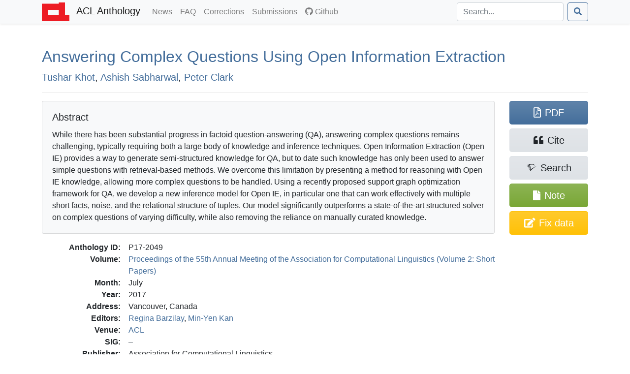

--- FILE ---
content_type: text/html; charset=utf-8
request_url: https://aclanthology.org/P17-2049/
body_size: 8389
content:
<!doctype html><html lang=en-us><head><meta charset=utf-8><meta charset=utf-8><meta name=viewport content="width=device-width,initial-scale=1,shrink-to-fit=no"><!--[if IEMobile]><meta http-equiv=cleartype content="on"><![endif]--><title>Answering Complex Questions Using Open Information Extraction - ACL Anthology</title>
<meta name=generator content="Hugo 0.140.2"><link href=/aclicon.ico rel="shortcut icon" type=image/x-icon><link rel=stylesheet href=/css/main.min.b53e37419139f6302a0be966257012b1d281f3350967383f227f76c0ecaeff80.css media=screen><link rel=stylesheet href=https://use.fontawesome.com/releases/v5.7.2/css/all.css integrity=sha384-fnmOCqbTlWIlj8LyTjo7mOUStjsKC4pOpQbqyi7RrhN7udi9RwhKkMHpvLbHG9Sr crossorigin=anonymous><link rel=stylesheet href=/css/academicons.min.css><meta content="Answering Complex Questions Using Open Information Extraction" name=citation_title><meta content="Tushar Khot" name=citation_author><meta content="Ashish Sabharwal" name=citation_author><meta content="Peter Clark" name=citation_author><meta content="Proceedings of the 55th Annual Meeting of the Association for Computational Linguistics (Volume 2: Short Papers)" name=citation_conference_title><meta content="2017/7" name=citation_publication_date><meta content="https://aclanthology.org/P17-2049.pdf" name=citation_pdf_url><meta content="311" name=citation_firstpage><meta content="316" name=citation_lastpage><meta content="10.18653/v1/P17-2049" name=citation_doi><meta property="og:title" content="Answering Complex Questions Using Open Information Extraction"><meta property="og:image" content="https://aclanthology.org/thumb/P17-2049.jpg"><meta property="og:image:alt" content="First page of paper PDF."><meta property="og:type" content="article"><meta property="og:site_name" content="ACL Anthology"><meta property="og:url" content="https://aclanthology.org/P17-2049/"><meta property="og:description" content="Tushar Khot, Ashish Sabharwal, Peter Clark. Proceedings of the 55th Annual Meeting of the Association for Computational Linguistics (Volume 2: Short Papers). 2017."><link rel=canonical href=https://aclanthology.org/P17-2049/></head><body><nav class="navbar navbar-expand-sm navbar-light bg-light bg-gradient-light shadow-sm py-0 mb-3 mb-md-4 mb-xl-5"><div id=navbar-container class=container><a class=navbar-brand href=https://aclanthology.org/><img src=https://aclanthology.org/images/acl-logo.svg width=56 alt="ACL Logo">
<span class="d-inline pl-2">ACL Anthology</span>
</a><button class=navbar-toggler type=button data-toggle=collapse data-target=#navbarSupportedContent aria-controls=navbarSupportedContent aria-expanded=false aria-label="Toggle navigation">
<span class=navbar-toggler-icon></span></button><div class="collapse navbar-collapse" id=navbarSupportedContent><ul class="navbar-nav flex-grow-1 pr-md-2"><li class=nav-item><a class=nav-link href=/posts/>News<span class=sr-only>(current)</span></a></li><li class=nav-item><a class=nav-link href=/faq/>FAQ<span class=sr-only>(current)</span></a></li><li class=nav-item><a class=nav-link href=/info/corrections/>Corrections<span class=sr-only>(current)</span></a></li><li class=nav-item><a class=nav-link href=/info/contrib/>Submissions<span class=sr-only>(current)</span></a></li><li class=nav-item><a class=nav-link href=https://github.com/acl-org/acl-anthology/><i class="fab fa-github pr-1"></i>Github</a></li></ul><form class="form-inline my-2 my-lg-0 flex-nowrap" action=/search/? method=get><input id=acl-search-box class="form-control mr-sm-2" name=q type=search placeholder=Search... aria-label=Search>
<button class="btn btn-outline-primary" type=submit><i class="fas fa-search"></i></button></form></div></div></nav><div id=main-container class=container><section id=main><div><h2 id=title><a href=https://aclanthology.org/P17-2049.pdf>Answering Complex Questions Using Open Information Extraction</a></h2><p class=lead><a href=/people/tushar-khot/>Tushar Khot</a>,
<a href=/people/ashish-sabharwal/>Ashish Sabharwal</a>,
<a href=/people/peter-clark/>Peter Clark</a></p></div><div class="modal fade" id=metadataModal tabindex=-1 aria-labelledby=metadataModalLabel aria-hidden=true><div class="modal-dialog modal-lg"><div class=modal-content><div class=modal-header><h5 class=modal-title>Correct Metadata for <span id=paperIdSpan></span></h5><button class=close data-dismiss=modal aria-label=Close>
<span aria-hidden=true>&#215;</span></button></div><div class=modal-body><form id=metadataForm><div class="alert alert-warning" role=alert><b>Important</b>: The Anthology treat PDFs as authoritative. Please use this form only to correct data that is out of line with the PDF. See <a href=https://aclanthology.org/info/corrections/>our corrections guidelines</a> if you need to change the PDF.</div><div class=mb-3><label for=paperTitle class=form-label>Title</label>
<small id=paperTitleHelp class="form-text text-muted">Adjust the title. Retain tags such as &lt;fixed-case>.</small>
<input type=text class=form-control id=paperTitle></div><label class=form-label>Authors</label>
<small id=authorTitleHelp class="form-text text-muted">Adjust author names and order to match the PDF.</small><div id=authorsContainer class=px-3 ondrop=dropAuthor(event) ondragover=allowDrop(event)></div><button type=button class="btn btn-secondary btn-sm mb-3" onclick=addAuthor()>Add Author</button><div class=mb-3><label for=paperAbstract class=form-label>Abstract</label>
<small id=abstractTitleHelp class="form-text text-muted">Correct abstract if needed. Retain XML formatting tags such as &lt;tex-math>.</small>
<textarea class=form-control id=paperAbstract rows=6></textarea></div><div class=mb-3><label class=form-label>Verification against PDF</label>
<small class="form-text text-muted">Ensure that the new title/authors match the snapshot below. (If there is no snapshot or it is too small, consult <a href=# id=paperPDF>the PDF</a>.)</small><div style=max-height:150px class="overflow-hidden w-100" style=text-align:center><a id=paperSnapshot href=#><img id=paperSnapshotImg src style=min-width:80%;max-width:100%></a></div><small class="form-text text-muted">Authors concatenated from the text boxes above:</small><div class="card card-body bg-light" id=paperAuthorList></div></div></form></div><div class="modal-footer d-flex align-items-center"><div class="form-check mb-0"><input type=checkbox class=form-check-input id=pdfCorrectionCheck>
<label class=form-check-label for=pdfCorrectionCheck>ALL author names match the snapshot above—including middle initials, hyphens, and accents.</label></div><button type=button class="btn btn-primary" onclick=submitMetadataCorrection()>Submit</button></div></div></div></div><hr><div class="row acl-paper-details"><div class="col col-lg-10 order-2"><div class="card bg-light mb-2 mb-lg-3"><div class="card-body acl-abstract"><h5 class=card-title>Abstract</h5><span>While there has been substantial progress in factoid question-answering (QA), answering complex questions remains challenging, typically requiring both a large body of knowledge and inference techniques. Open Information Extraction (Open IE) provides a way to generate semi-structured knowledge for QA, but to date such knowledge has only been used to answer simple questions with retrieval-based methods. We overcome this limitation by presenting a method for reasoning with Open IE knowledge, allowing more complex questions to be handled. Using a recently proposed support graph optimization framework for QA, we develop a new inference model for Open IE, in particular one that can work effectively with multiple short facts, noise, and the relational structure of tuples. Our model significantly outperforms a state-of-the-art structured solver on complex questions of varying difficulty, while also removing the reliance on manually curated knowledge.</span></div></div><dl><dt>Anthology ID:</dt><dd>P17-2049</dd><dt>Volume:</dt><dd><a href=/volumes/P17-2/>Proceedings of the 55th Annual Meeting of the Association for Computational Linguistics (Volume 2: Short Papers)</a></dd><dt>Month:</dt><dd>July</dd><dt>Year:</dt><dd>2017</dd><dt>Address:</dt><dd>Vancouver, Canada</dd><dt>Editors:</dt><dd><a href=/people/regina-barzilay/>Regina Barzilay</a>,
<a href=/people/min-yen-kan/>Min-Yen Kan</a></dd><dt>Venue:</dt><dd><a href=/venues/acl/>ACL</a></dd><dt>SIG:</dt><dd></dd><dt>Publisher:</dt><dd>Association for Computational Linguistics</dd><dt>Note:</dt><dd></dd><dt>Pages:</dt><dd>311–316</dd><dt>Language:</dt><dd></dd><dt>URL:</dt><dd><a href=https://aclanthology.org/P17-2049/>https://aclanthology.org/P17-2049/</a></dd><dt>DOI:</dt><dd><a href=https://doi.org/10.18653/v1/P17-2049 title="To the current version of the paper by DOI">10.18653/v1/P17-2049</a></dd><dt class=acl-button-row>Bibkey:</dt><dd class=acl-button-row><button type=button class="btn btn-clipboard-outside btn-secondary btn-sm d-none" data-clipboard-target=#citePaperBibkey><i class="far fa-clipboard"></i><span id=citePaperBibkey class="pl-2 text-monospace">khot-etal-2017-answering</span></button></dd><dt>Cite (ACL):</dt><dd><span id=citeACL>Tushar Khot, Ashish Sabharwal, and Peter Clark. 2017. <a href=https://aclanthology.org/P17-2049/>Answering Complex Questions Using Open Information Extraction</a>. In <i>Proceedings of the 55th Annual Meeting of the Association for Computational Linguistics (Volume 2: Short Papers)</i>, pages 311–316, Vancouver, Canada. Association for Computational Linguistics.</span><button type=button class="btn btn-clipboard btn-secondary btn-sm d-none ml-2" data-clipboard-target=#citeACL><i class="far fa-clipboard"></i></button></dd><dt>Cite (Informal):</dt><dd><span id=citeRichText><a href=https://aclanthology.org/P17-2049/>Answering Complex Questions Using Open Information Extraction</a> (Khot et al., ACL 2017)</span><button type=button class="btn btn-clipboard btn-secondary btn-sm d-none ml-2" data-clipboard-target=#citeRichText><i class="far fa-clipboard"></i></button></dd><dt class=acl-button-row>Copy Citation:</dt><dd class=acl-button-row><button type=button class="btn btn-clipboard-outside btn-secondary btn-sm d-none" data-clipboard-target=#citeBibtexContent><i class="far fa-clipboard pr-2"></i>BibTeX</button>
<button type=button class="btn btn-clipboard-outside btn-secondary btn-sm d-none" data-clipboard-target=#citeMarkdownContent><i class="far fa-clipboard pr-2"></i>Markdown</button>
<button type=button class="btn btn-clipboard-outside btn-secondary btn-sm d-none" data-clipboard-target=#citeModsContent><i class="far fa-clipboard pr-2"></i>MODS XML</button>
<button type=button class="btn btn-clipboard-outside btn-secondary btn-sm d-none" data-clipboard-target=#citeEndnoteContent><i class="far fa-clipboard pr-2"></i>Endnote</button>
<button type=button class="btn btn-secondary btn-sm" data-toggle=modal data-target=#citeModal>More options…</button></dd><dt>PDF:</dt><dd><a href=https://aclanthology.org/P17-2049.pdf>https://aclanthology.org/P17-2049.pdf</a></dd><dt class=acl-button-row>Note:</dt><dd class=acl-button-row><a href=https://aclanthology.org/attachments/P17-2049.Notes.pdf class="btn btn-attachment btn-sm"><i class="fas fa-file"></i>
&nbsp;P17-2049.Notes.pdf</a></dd></dl></div><div class=acl-paper-link-block><a class="btn btn-primary" href=https://aclanthology.org/P17-2049.pdf title="Open PDF of 'Answering Complex Questions Using Open Information Extraction'"><i class="far fa-file-pdf"></i><span class=pl-2>PDF</span>
</a><a class="btn btn-secondary" title="Open dialog for exporting citations" data-toggle=modal data-target=#citeModal href=#><i class="fas fa-quote-left"></i><span class=pl-2>Cite</span>
</a><a class="btn btn-secondary" href="https://www.semanticscholar.org/search?q=Answering+Complex+Questions+Using+Open+Information+Extraction" title="Search for 'Answering Complex Questions Using Open Information Extraction' on Semantic Scholar"><i class="ai ai-semantic-scholar"></i><span class="pl-sm-2 d-none d-sm-inline">Search</span>
</a><a class="btn btn-attachment d-flex flex-wrap justify-content-center" href=https://aclanthology.org/attachments/P17-2049.Notes.pdf title="Open note for 'Answering Complex Questions Using Open Information Extraction'"><span class="align-self-center px-1"><i class="fas fa-file"></i>
</span><span class=px-1>Note</span>
</a><a class="btn btn-warning d-flex flex-wrap justify-content-center" href=# title="Correct problems with title, author list, and abstract" onclick=showMetadataDialog()><span class="d-none d-sm-inline"><i class="fas fa-edit"></i></span>
<span class=pl-md-2>Fix data</span></a></div></div><hr><div class="modal fade" id=citeModal tabindex=-1 role=dialog aria-labelledby=citeModalLabel aria-hidden=true><div class="modal-dialog modal-lg" role=document><div class=modal-content><div class=modal-header><h5 class=modal-title id=citeModalLabel>Export citation</h5><button class=close data-dismiss=modal aria-label=Close>
<span aria-hidden=true>&#215;</span></button></div><div class=modal-body><ul class="nav nav-tabs mb-2" id=citeFormats role=tablist><li class=nav-item><a class="nav-link active" data-toggle=list href=#citeBibtex role=tab aria-controls=citeBibtex aria-selected=true>BibTeX</a></li><li class=nav-item><a class=nav-link data-toggle=list href=#citeMods role=tab aria-controls=citeMods aria-selected=false>MODS XML</a></li><li class=nav-item><a class=nav-link data-toggle=list href=#citeEndnote role=tab aria-controls=citeEndnote aria-selected=false>Endnote</a></li><li class=nav-item><a class=nav-link data-toggle=list href=#citeMarkdown role=tab aria-controls=citeMarkdown aria-selected=false>Preformatted</a></li></ul><div class=tab-content id=citeFormatsContent><div class="tab-pane active" id=citeBibtex role=tabpanel><pre id=citeBibtexContent class="bg-light border p-2" style=max-height:50vh>@inproceedings{khot-etal-2017-answering,
    title = &#34;Answering Complex Questions Using Open Information Extraction&#34;,
    author = &#34;Khot, Tushar  and
      Sabharwal, Ashish  and
      Clark, Peter&#34;,
    editor = &#34;Barzilay, Regina  and
      Kan, Min-Yen&#34;,
    booktitle = &#34;Proceedings of the 55th Annual Meeting of the Association for Computational Linguistics (Volume 2: Short Papers)&#34;,
    month = jul,
    year = &#34;2017&#34;,
    address = &#34;Vancouver, Canada&#34;,
    publisher = &#34;Association for Computational Linguistics&#34;,
    url = &#34;https://aclanthology.org/P17-2049/&#34;,
    doi = &#34;10.18653/v1/P17-2049&#34;,
    pages = &#34;311--316&#34;,
    abstract = &#34;While there has been substantial progress in factoid question-answering (QA), answering complex questions remains challenging, typically requiring both a large body of knowledge and inference techniques. Open Information Extraction (Open IE) provides a way to generate semi-structured knowledge for QA, but to date such knowledge has only been used to answer simple questions with retrieval-based methods. We overcome this limitation by presenting a method for reasoning with Open IE knowledge, allowing more complex questions to be handled. Using a recently proposed support graph optimization framework for QA, we develop a new inference model for Open IE, in particular one that can work effectively with multiple short facts, noise, and the relational structure of tuples. Our model significantly outperforms a state-of-the-art structured solver on complex questions of varying difficulty, while also removing the reliance on manually curated knowledge.&#34;
}</pre><div class="modal-footer pb-1"><a class="btn btn-secondary btn-filesaver disabled" data-filesaver-target=#citeBibtexContent data-filesaver-name=P17-2049.bib><i class="fas fa-download pr-2"></i>Download as File</a>
<button class="btn btn-clipboard btn-primary d-none" data-clipboard-target=#citeBibtexContent><i class="far fa-clipboard pr-2"></i>Copy to Clipboard</button></div></div><div class=tab-pane id=citeMods role=tabpanel><pre id=citeModsContent class="bg-light border p-2" style=max-height:50vh>&lt;?xml version=&#34;1.0&#34; encoding=&#34;UTF-8&#34;?&gt;
&lt;modsCollection xmlns=&#34;http://www.loc.gov/mods/v3&#34;&gt;
&lt;mods ID=&#34;khot-etal-2017-answering&#34;&gt;
    &lt;titleInfo&gt;
        &lt;title&gt;Answering Complex Questions Using Open Information Extraction&lt;/title&gt;
    &lt;/titleInfo&gt;
    &lt;name type=&#34;personal&#34;&gt;
        &lt;namePart type=&#34;given&#34;&gt;Tushar&lt;/namePart&gt;
        &lt;namePart type=&#34;family&#34;&gt;Khot&lt;/namePart&gt;
        &lt;role&gt;
            &lt;roleTerm authority=&#34;marcrelator&#34; type=&#34;text&#34;&gt;author&lt;/roleTerm&gt;
        &lt;/role&gt;
    &lt;/name&gt;
    &lt;name type=&#34;personal&#34;&gt;
        &lt;namePart type=&#34;given&#34;&gt;Ashish&lt;/namePart&gt;
        &lt;namePart type=&#34;family&#34;&gt;Sabharwal&lt;/namePart&gt;
        &lt;role&gt;
            &lt;roleTerm authority=&#34;marcrelator&#34; type=&#34;text&#34;&gt;author&lt;/roleTerm&gt;
        &lt;/role&gt;
    &lt;/name&gt;
    &lt;name type=&#34;personal&#34;&gt;
        &lt;namePart type=&#34;given&#34;&gt;Peter&lt;/namePart&gt;
        &lt;namePart type=&#34;family&#34;&gt;Clark&lt;/namePart&gt;
        &lt;role&gt;
            &lt;roleTerm authority=&#34;marcrelator&#34; type=&#34;text&#34;&gt;author&lt;/roleTerm&gt;
        &lt;/role&gt;
    &lt;/name&gt;
    &lt;originInfo&gt;
        &lt;dateIssued&gt;2017-07&lt;/dateIssued&gt;
    &lt;/originInfo&gt;
    &lt;typeOfResource&gt;text&lt;/typeOfResource&gt;
    &lt;relatedItem type=&#34;host&#34;&gt;
        &lt;titleInfo&gt;
            &lt;title&gt;Proceedings of the 55th Annual Meeting of the Association for Computational Linguistics (Volume 2: Short Papers)&lt;/title&gt;
        &lt;/titleInfo&gt;
        &lt;name type=&#34;personal&#34;&gt;
            &lt;namePart type=&#34;given&#34;&gt;Regina&lt;/namePart&gt;
            &lt;namePart type=&#34;family&#34;&gt;Barzilay&lt;/namePart&gt;
            &lt;role&gt;
                &lt;roleTerm authority=&#34;marcrelator&#34; type=&#34;text&#34;&gt;editor&lt;/roleTerm&gt;
            &lt;/role&gt;
        &lt;/name&gt;
        &lt;name type=&#34;personal&#34;&gt;
            &lt;namePart type=&#34;given&#34;&gt;Min-Yen&lt;/namePart&gt;
            &lt;namePart type=&#34;family&#34;&gt;Kan&lt;/namePart&gt;
            &lt;role&gt;
                &lt;roleTerm authority=&#34;marcrelator&#34; type=&#34;text&#34;&gt;editor&lt;/roleTerm&gt;
            &lt;/role&gt;
        &lt;/name&gt;
        &lt;originInfo&gt;
            &lt;publisher&gt;Association for Computational Linguistics&lt;/publisher&gt;
            &lt;place&gt;
                &lt;placeTerm type=&#34;text&#34;&gt;Vancouver, Canada&lt;/placeTerm&gt;
            &lt;/place&gt;
        &lt;/originInfo&gt;
        &lt;genre authority=&#34;marcgt&#34;&gt;conference publication&lt;/genre&gt;
    &lt;/relatedItem&gt;
    &lt;abstract&gt;While there has been substantial progress in factoid question-answering (QA), answering complex questions remains challenging, typically requiring both a large body of knowledge and inference techniques. Open Information Extraction (Open IE) provides a way to generate semi-structured knowledge for QA, but to date such knowledge has only been used to answer simple questions with retrieval-based methods. We overcome this limitation by presenting a method for reasoning with Open IE knowledge, allowing more complex questions to be handled. Using a recently proposed support graph optimization framework for QA, we develop a new inference model for Open IE, in particular one that can work effectively with multiple short facts, noise, and the relational structure of tuples. Our model significantly outperforms a state-of-the-art structured solver on complex questions of varying difficulty, while also removing the reliance on manually curated knowledge.&lt;/abstract&gt;
    &lt;identifier type=&#34;citekey&#34;&gt;khot-etal-2017-answering&lt;/identifier&gt;
    &lt;identifier type=&#34;doi&#34;&gt;10.18653/v1/P17-2049&lt;/identifier&gt;
    &lt;location&gt;
        &lt;url&gt;https://aclanthology.org/P17-2049/&lt;/url&gt;
    &lt;/location&gt;
    &lt;part&gt;
        &lt;date&gt;2017-07&lt;/date&gt;
        &lt;extent unit=&#34;page&#34;&gt;
            &lt;start&gt;311&lt;/start&gt;
            &lt;end&gt;316&lt;/end&gt;
        &lt;/extent&gt;
    &lt;/part&gt;
&lt;/mods&gt;
&lt;/modsCollection&gt;
</pre><div class="modal-footer pb-1"><a class="btn btn-secondary btn-filesaver disabled" data-filesaver-target=#citeModsContent data-filesaver-name=P17-2049.xml><i class="fas fa-download pr-2"></i>Download as File</a>
<button class="btn btn-clipboard btn-primary d-none" data-clipboard-target=#citeModsContent><i class="far fa-clipboard pr-2"></i>Copy to Clipboard</button></div></div><div class=tab-pane id=citeEndnote role=tabpanel><pre id=citeEndnoteContent class="bg-light border p-2" style=max-height:50vh>%0 Conference Proceedings
%T Answering Complex Questions Using Open Information Extraction
%A Khot, Tushar
%A Sabharwal, Ashish
%A Clark, Peter
%Y Barzilay, Regina
%Y Kan, Min-Yen
%S Proceedings of the 55th Annual Meeting of the Association for Computational Linguistics (Volume 2: Short Papers)
%D 2017
%8 July
%I Association for Computational Linguistics
%C Vancouver, Canada
%F khot-etal-2017-answering
%X While there has been substantial progress in factoid question-answering (QA), answering complex questions remains challenging, typically requiring both a large body of knowledge and inference techniques. Open Information Extraction (Open IE) provides a way to generate semi-structured knowledge for QA, but to date such knowledge has only been used to answer simple questions with retrieval-based methods. We overcome this limitation by presenting a method for reasoning with Open IE knowledge, allowing more complex questions to be handled. Using a recently proposed support graph optimization framework for QA, we develop a new inference model for Open IE, in particular one that can work effectively with multiple short facts, noise, and the relational structure of tuples. Our model significantly outperforms a state-of-the-art structured solver on complex questions of varying difficulty, while also removing the reliance on manually curated knowledge.
%R 10.18653/v1/P17-2049
%U https://aclanthology.org/P17-2049/
%U https://doi.org/10.18653/v1/P17-2049
%P 311-316</pre><div class="modal-footer pb-1"><a class="btn btn-secondary btn-filesaver disabled" data-filesaver-target=#citeEndnoteContent data-filesaver-name=P17-2049.enw><i class="fas fa-download pr-2"></i>Download as File</a>
<button class="btn btn-clipboard btn-primary d-none" data-clipboard-target=#citeEndnoteContent><i class="far fa-clipboard pr-2"></i>Copy to Clipboard</button></div></div><div class=tab-pane id=citeMarkdown role=tabpanel><h5>Markdown (Informal)</h5><p id=citeMarkdownContent class="text-monospace small bg-light border p-2">[Answering Complex Questions Using Open Information Extraction](https://aclanthology.org/P17-2049/) (Khot et al., ACL 2017)</p><ul class=mt-2><li><a href=https://aclanthology.org/P17-2049/>Answering Complex Questions Using Open Information Extraction</a> (Khot et al., ACL 2017)</li></ul><h5>ACL</h5><ul class=mt-2><li id=citeACLstyleContent>Tushar Khot, Ashish Sabharwal, and Peter Clark. 2017. <a href=https://aclanthology.org/P17-2049/>Answering Complex Questions Using Open Information Extraction</a>. In <i>Proceedings of the 55th Annual Meeting of the Association for Computational Linguistics (Volume 2: Short Papers)</i>, pages 311–316, Vancouver, Canada. Association for Computational Linguistics.</li></ul><div class="modal-footer pb-1"><button type=button class="btn btn-clipboard btn-primary d-none" data-clipboard-target=#citeMarkdownContent><i class="far fa-clipboard pr-2"></i>Copy Markdown to Clipboard</button>
<button type=button class="btn btn-clipboard btn-primary d-none" data-clipboard-target=#citeACLstyleContent><i class="far fa-clipboard pr-2"></i>Copy ACL to Clipboard</button></div></div></div></div></div></div></div></section></div><footer class="bg-gradient-light py-2 py-xl-3 mt-3 mt-md-4 mt-xl-5"><div class=container><p class="text-muted small px-1"><span class="float-right mt-2 ml-2"><a rel=license href=http://creativecommons.org/licenses/by/4.0/><img alt="Creative Commons License" style=border-width:0 src=https://i.creativecommons.org/l/by/4.0/88x31.png></a></span>
ACL materials are Copyright ©&nbsp;1963&ndash;2026 ACL; other materials are copyrighted by their respective copyright holders. Materials prior to 2016 here are licensed under the <a href=https://creativecommons.org/licenses/by-nc-sa/3.0/>Creative Commons Attribution-NonCommercial-ShareAlike 3.0 International License</a>. Permission is granted to make copies for the purposes of teaching and research. Materials published in or after 2016 are licensed on a <a href=https://creativecommons.org/licenses/by/4.0/>Creative Commons Attribution 4.0 International License</a>.</p><p class="text-muted small px-1">The ACL Anthology is managed and built by the <a href=/info/credits/>ACL Anthology team</a> of volunteers.</p><p class="text-muted small px-1"><i>Site last built on 20 January 2026 at 13:52 UTC with <a href=https://github.com/acl-org/acl-anthology/tree/95b5c5206c9002ba6643bbf4b90e7dbe1eef67eb>commit 95b5c52</a>.</i></p></div></footer><script src=https://code.jquery.com/jquery-3.3.1.slim.min.js integrity=sha384-q8i/X+965DzO0rT7abK41JStQIAqVgRVzpbzo5smXKp4YfRvH+8abtTE1Pi6jizo crossorigin=anonymous></script><script src=https://cdnjs.cloudflare.com/ajax/libs/popper.js/1.14.6/umd/popper.min.js integrity=sha384-wHAiFfRlMFy6i5SRaxvfOCifBUQy1xHdJ/yoi7FRNXMRBu5WHdZYu1hA6ZOblgut crossorigin=anonymous></script><script src=https://stackpath.bootstrapcdn.com/bootstrap/4.2.1/js/bootstrap.min.js integrity=sha384-B0UglyR+jN6CkvvICOB2joaf5I4l3gm9GU6Hc1og6Ls7i6U/mkkaduKaBhlAXv9k crossorigin=anonymous></script><script src=https://cdn.jsdelivr.net/npm/sortablejs@1.15.0/Sortable.min.js></script><script>$(function(){$('[data-toggle="tooltip"]').tooltip(),$("#toggle-all-abstracts")&&($("#toggle-all-abstracts").on("click",function(){var e=$("#toggle-all-abstracts");e.attr("disabled",!0),e.attr("data-toggle-state")=="hide"?($(".abstract-collapse").collapse("show"),e.attr("data-toggle-state","show")):($(".abstract-collapse").collapse("hide"),e.attr("data-toggle-state","hide")),e.attr("disabled",!1)}),$("#toggle-all-abstracts").attr("disabled",!1))})</script><script src=/js/clipboard.min.js></script><script src=/js/FileSaver.js></script><script>$(document).ready(function(){if(ClipboardJS.isSupported()){success_fn=function(e){var t=$(e.trigger);t.toggleClass("btn-success"),t.children("i").toggleClass("far fa-clipboard fas fa-clipboard-check"),e.clearSelection(),setTimeout(function(){t.toggleClass("btn-success"),t.children("i").toggleClass("far fa-clipboard fas fa-clipboard-check")},2e3)};var e,t=new ClipboardJS(".btn-clipboard");t.on("success",success_fn),$(".btn-clipboard").removeClass("d-none"),e=new ClipboardJS(".btn-clipboard-outside",{text:function(e){var t=e.getAttribute("data-clipboard-target");return $(t).text()}}),e.on("success",success_fn),$(".btn-clipboard-outside").removeClass("d-none")}}),$(document).ready(function(){$(".btn-filesaver")&&($(".btn-filesaver").on("click",function(){var e=$(this).attr("data-filesaver-target"),t=$(this).attr("data-filesaver-name"),n=new Blob([$(e).text()],{type:"text/plain;charset=utf-8"});saveAs(n,t)}),$(".btn-filesaver").removeClass("disabled"))});const paper_params={anthology_id:"P17-2049",title:"Answering Complex Questions Using Open Information Extraction",authors:[{first:"Tushar",last:"Khot",id:"tushar-khot"},{first:"Ashish",last:"Sabharwal",id:"ashish-sabharwal"},{first:"Peter",last:"Clark",id:"peter-clark"}],abstract:"While there has been substantial progress in factoid question-answering (QA), answering complex questions remains challenging, typically requiring both a large body of knowledge and inference techniques. Open Information Extraction (Open IE) provides a way to generate semi-structured knowledge for QA, but to date such knowledge has only been used to answer simple questions with retrieval-based methods. We overcome this limitation by presenting a method for reasoning with Open IE knowledge, allowing more complex questions to be handled. Using a recently proposed support graph optimization framework for QA, we develop a new inference model for Open IE, in particular one that can work effectively with multiple short facts, noise, and the relational structure of tuples. Our model significantly outperforms a state-of-the-art structured solver on complex questions of varying difficulty, while also removing the reliance on manually curated knowledge."};function showMetadataDialog(){document.getElementById("paperIdSpan").textContent=paper_params.anthology_id,document.getElementById("paperTitle").value=paper_params.title,document.getElementById("paperAbstract").value=paper_params.abstract,document.getElementById("paperPDF").href="https://aclanthology.org/P17-2049.pdf",document.getElementById("paperSnapshot").href="https://aclanthology.org/thumb/"+paper_params.anthology_id+"-trimmed.jpg",document.getElementById("paperSnapshotImg").src="https://aclanthology.org/thumb/"+paper_params.anthology_id+"-trimmed.jpg";const e=document.getElementById("authorsContainer");e.innerHTML="",paper_params.authors.forEach((t)=>{e.appendChild(createAuthorRow(t.first,t.last,t.id))}),refreshAuthorList();const t=new bootstrap.Modal(document.getElementById("metadataModal"));t.show()}new Sortable(document.getElementById("authorsContainer"),{animation:150,ghostClass:"sortable-ghost"}),authorsContainer.addEventListener("dragstart",e=>{const t=e.target.closest(".author-row");t&&(draggedElement=t,e.dataTransfer.effectAllowed="move",e.dataTransfer.setData("text/plain","reordering"))}),authorsContainer.addEventListener("dragover",e=>{e.preventDefault(),e.dataTransfer.dropEffect="move"}),authorsContainer.addEventListener("drop",e=>{e.preventDefault();const t=e.target.closest(".author-row");t&&t!==draggedElement?authorsContainer.insertBefore(draggedElement,t):t||authorsContainer.appendChild(draggedElement),draggedElement=null,refreshAuthorList()});function createAuthorRow(e,t,n){const s=document.createElement("div");s.className="row g-0 g-lg-2 mb-2 author-row align-items-center",s.draggable=!0,s.ondragstart=dragAuthor;const c=document.createElement("div");c.className="col-auto pe-1";const a=document.createElement("span");a.className="drag-handle",a.textContent="⋮",a.style="padding: 0 2px",a.draggable=!0,c.appendChild(a);const l=document.createElement("div");l.className="col-10 col-lg-4";const o=document.createElement("input");o.type="text",o.placeholder="First name",o.className="form-control",o.value=e,o.oninput=()=>refreshAuthorList(),l.appendChild(o),c.appendChild(l);const d=document.createElement("div");d.className="col-10 col-lg-4 mt-2 mt-lg-0";const i=document.createElement("input");i.type="text",i.placeholder="Last name",i.className="form-control",i.value=t,i.oninput=()=>refreshAuthorList(),d.appendChild(i);const u=document.createElement("input");u.type="hidden",u.value=n,d.appendChild(u);const h=document.createElement("div");h.className="col-auto ms-lg-auto text-end";const r=document.createElement("button");return r.type="button",r.className="btn btn-sm btn-danger",r.textContent="X",r.onclick=()=>{s.remove(),refreshAuthorList()},h.appendChild(r),s.appendChild(c),s.appendChild(l),s.appendChild(d),s.appendChild(h),s}function addAuthor(){const e=document.getElementById("authorsContainer");e.appendChild(createAuthorRow("","","",""))}function refreshAuthorList(){const t=document.getElementById("authorsContainer");var e="";for(authorRow of t.children){const n=authorRow.children[1].children[0].value,s=authorRow.children[2].children[0].value;e+=n+"  "+s+"; "}document.getElementById("paperAuthorList").textContent=e.slice(0,-2)}let draggedAuthor=null;function dragAuthor(e){e.dataTransfer.setData("text/plain",""),draggedAuthor=e.currentTarget}function allowDrop(e){e.preventDefault()}function dropAuthor(e){if(e.preventDefault(),e.target.id==="authorsContainer"||e.target.parentNode.id==="authorsContainer"){const t=document.getElementById("authorsContainer");e.target.classList&&e.target.classList.contains("author-row")?t.insertBefore(draggedAuthor,e.target):e.target.parentNode.classList&&e.target.parentNode.classList.contains("author-row")?t.insertBefore(draggedAuthor,e.target.parentNode):t.appendChild(draggedAuthor),refreshAuthorList()}}function submitMetadataCorrection(){if(!document.getElementById("pdfCorrectionCheck").checked){alert("Please check the box to confirm that these changes match the PDF.");return}const s=document.getElementById("paperTitle").value,n=document.getElementById("paperAbstract").value,a=document.querySelectorAll("#authorsContainer .author-row"),t=[];a.forEach(e=>{const n=e.querySelectorAll("input");t.push({first:n[0].value,last:n[1].value,id:n[2].value})});const e={anthology_id:paper_params.anthology_id};s!==paper_params.title&&(e.title=s),n!==paper_params.abstract&&(e.abstract=n);const i=JSON.stringify(paper_params.authors),o=JSON.stringify(t);if(o!=i&&(e.authors=t,e.authors_old=paper_params.authors.map(e=>e.first+"  "+e.last).join(" | "),e.authors_new=t.map(e=>e.first+"  "+e.last).join(" | ")),Object.keys(e).length===1){alert("No changes detected.");return}const r="https://github.com/acl-org/acl-anthology/issues/new?template=99-bulk-metadata-correction.yml",c="Metadata correction for P17-2049",l="metadata,correction",d="anthology-assist",u="```json\n"+JSON.stringify(e,null,2)+"\n```",h=r+`&title=${encodeURIComponent(c)}&assignee=${encodeURIComponent(d)}&labels=${encodeURIComponent(l)}&data=`+encodeURIComponent(u);window.open(h,"_blank")}</script></body></html>